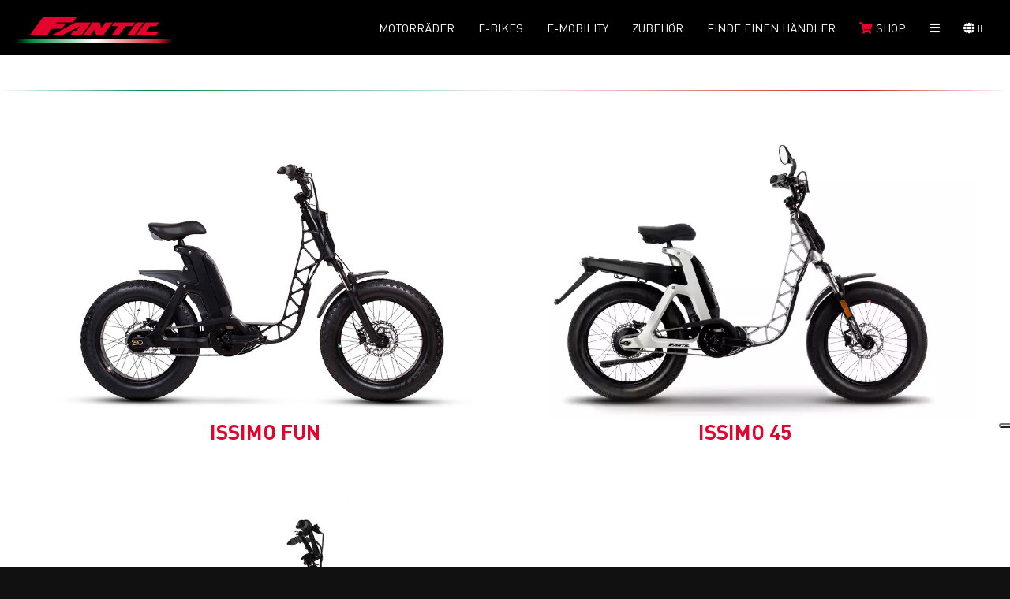

--- FILE ---
content_type: text/html; charset=utf-8
request_url: https://www.fantic.com/Lista_No_Moto.cshtml?type=issimo&id=126&country=254&lang=DE
body_size: 7540
content:

<!DOCTYPE html>
<html lang="it-it">
<head>
	<meta name="viewport" content="width=device-width, initial-scale=1">
	
			<title></title>
			<meta name="description" />
			<meta name="keywords" content="Fantic, Fantic motor, Fanticmotor, Fantic Bikes, Caballero, Fantic Motor Caballero, Fantic Caballero, Caballero Fantic, Caballero Fantic Motor, Fantic Enduro, Fantic MX, Fantic Motocross, Fantic 125, Fantic 50, Fantic 250, Fantic 450, Fantic ebike, Fantic Motor ebike, Fantic Issimo, Issimo, Fantic ebikes, Fantic mtb, Fantic emtb, Fantic Integra, Fantic XF1, Fantic XF1 integra, XF1 Integra" />

			

<link rel="canonical" href="https://fantic.com/Lista_No_Moto.cshtml?type=issimo&amp;id=126&amp;country=254&amp;lang=DE" />
<link rel="alternate" href="https://www.fantic.com/it-it/ebike/issimo/123" hreflang="x-default">
        <link rel="alternate" href="https://www.fantic.com/ar-es/ebike/issimo/123" hreflang="es">
        <link rel="alternate" href="https://www.fantic.com/at-de/ebike/issimo/123" hreflang="de">
        <link rel="alternate" href="https://www.fantic.com/au-en/ebike/issimo/123" hreflang="en">
        <link rel="alternate" href="https://www.fantic.com/be-fr/ebike/issimo/123" hreflang="fr">
        <link rel="alternate" href="https://www.fantic.com/be-en/ebike/issimo/123" hreflang="en">
        <link rel="alternate" href="https://www.fantic.com/br-fr/ebike/issimo/123" hreflang="fr">
        <link rel="alternate" href="https://www.fantic.com/ca-fr/ebike/issimo/123" hreflang="fr">
        <link rel="alternate" href="https://www.fantic.com/ca-en/ebike/issimo/123" hreflang="en">
        <link rel="alternate" href="https://www.fantic.com/cl-it/ebike/issimo/123" hreflang="it">
        <link rel="alternate" href="https://www.fantic.com/cy-en/ebike/issimo/123" hreflang="en">
        <link rel="alternate" href="https://www.fantic.com/hr-en/ebike/issimo/123" hreflang="en">
        <link rel="alternate" href="https://www.fantic.com/dk-en/ebike/issimo/123" hreflang="en">
        <link rel="alternate" href="https://www.fantic.com/ec-es/ebike/issimo/123" hreflang="es">
        <link rel="alternate" href="https://www.fantic.com/ee-en/ebike/issimo/123" hreflang="en">
        <link rel="alternate" href="https://www.fantic.com/fi-en/ebike/issimo/123" hreflang="en">
        <link rel="alternate" href="https://www.fantic.com/fr-fr/ebike/issimo/123" hreflang="fr">
        <link rel="alternate" href="https://www.fantic.com/de-de/ebike/issimo/123" hreflang="de">
        <link rel="alternate" href="https://www.fantic.com/jp-en/ebike/issimo/123" hreflang="en">
        <link rel="alternate" href="https://www.fantic.com/gr-en/ebike/issimo/123" hreflang="en">
        <link rel="alternate" href="https://www.fantic.com/gf-fr/ebike/issimo/123" hreflang="fr">
        <link rel="alternate" href="https://www.fantic.com/hk-en/ebike/issimo/123" hreflang="en">
        <link rel="alternate" href="https://www.fantic.com/is-en/ebike/issimo/123" hreflang="en">
        <link rel="alternate" href="https://www.fantic.com/il-en/ebike/issimo/123" hreflang="en">
        <link rel="alternate" href="https://www.fantic.com/lv-en/ebike/issimo/123" hreflang="en">
        <link rel="alternate" href="https://www.fantic.com/lt-en/ebike/issimo/123" hreflang="en">
        <link rel="alternate" href="https://www.fantic.com/lu-fr/ebike/issimo/123" hreflang="fr">
        <link rel="alternate" href="https://www.fantic.com/mt-en/ebike/issimo/123" hreflang="en">
        <link rel="alternate" href="https://www.fantic.com/yt-en/ebike/issimo/123" hreflang="en">
        <link rel="alternate" href="https://www.fantic.com/no-en/ebike/issimo/123" hreflang="en">
        <link rel="alternate" href="https://www.fantic.com/nl-en/ebike/issimo/123" hreflang="en">
        <link rel="alternate" href="https://www.fantic.com/pf-fr/ebike/issimo/123" hreflang="fr">
        <link rel="alternate" href="https://www.fantic.com/pl-en/ebike/issimo/123" hreflang="en">
        <link rel="alternate" href="https://www.fantic.com/gb-en/ebike/issimo/123" hreflang="en">
        <link rel="alternate" href="https://www.fantic.com/cz-en/ebike/issimo/123" hreflang="en">
        <link rel="alternate" href="https://www.fantic.com/ro-en/ebike/issimo/123" hreflang="en">
        <link rel="alternate" href="https://www.fantic.com/sk-en/ebike/issimo/123" hreflang="en">
        <link rel="alternate" href="https://www.fantic.com/si-en/ebike/issimo/123" hreflang="en">
        <link rel="alternate" href="https://www.fantic.com/es-es/ebike/issimo/123" hreflang="es">
        <link rel="alternate" href="https://www.fantic.com/us-en/ebike/issimo/123" hreflang="en">
        <link rel="alternate" href="https://www.fantic.com/se-en/ebike/issimo/123" hreflang="en">
        <link rel="alternate" href="https://www.fantic.com/ch-de/ebike/issimo/123" hreflang="de">
        <link rel="alternate" href="https://www.fantic.com/ch-it/ebike/issimo/123" hreflang="it">
        <link rel="alternate" href="https://www.fantic.com/ch-fr/ebike/issimo/123" hreflang="fr">
        <link rel="alternate" href="https://www.fantic.com/hu-en/ebike/issimo/123" hreflang="en">
        <link rel="alternate" href="https://www.fantic.com/ii-en/ebike/issimo/123" hreflang="en">
    <meta name="robots" content="index, follow" />

		
	<!-- Opengraph FB -->
	<meta property="og:type" content="article">
	<meta property="og:title" content="Fantic Motor: Moto e Ebikes Made in Italy">
	<meta property="og:description" content="Fantic Motor, inizia qui la tua nuova strada. Vasta gamma di Moto: Motard, Caballero, Motocross, Enduro e EBikes: Issimo e MTB">
	<meta property="og:url" content="https://www.fantic.com/">
	<meta property="og:site_name" content="Fantic Motor">
	<meta property="article:author" content="https://www.facebook.com/FanticMotorOfficial">
	<meta property="og:image" content="https://www.fantic.com//Content/img/logo_fantic.jpg?v=1.0">
	<!-- Fine Opengraph FB -->
<link href="/Content/css/globalcss-desktop-bundle?v=3Vuy4PjPfGTe_Jki7sfplccnNVC_3AUhR9lt_LxaWHQ1" rel="stylesheet"/>
	
		<link href="https://www.fantic.com//Content/css/Lista_No_Moto.css?v=1.0" rel="stylesheet" />
	
	
	<link rel="apple-touch-icon" sizes="57x57" href="/Content/img/favicon/apple-icon-57x57.png?v=1.0">
<link rel="apple-touch-icon" sizes="60x60" href="/Content/img/favicon/apple-icon-60x60.png?v=1.0">
<link rel="apple-touch-icon" sizes="72x72" href="/Content/img/favicon/apple-icon-72x72.png?v=1.0">
<link rel="apple-touch-icon" sizes="76x76" href="/Content/img/favicon/apple-icon-76x76.png?v=1.0">
<link rel="apple-touch-icon" sizes="114x114" href="/Content/img/favicon/apple-icon-114x114.png?v=1.0">
<link rel="apple-touch-icon" sizes="120x120" href="/Content/img/favicon/apple-icon-120x120.png?v=1.0">
<link rel="apple-touch-icon" sizes="144x144" href="/Content/img/favicon/apple-icon-144x144.png?v=1.0">
<link rel="apple-touch-icon" sizes="152x152" href="/Content/img/favicon/apple-icon-152x152.png?v=1.0">
<link rel="apple-touch-icon" sizes="180x180" href="/Content/img/favicon/apple-icon-180x180.png?v=1.0">
<link rel="icon" type="image/png" sizes="192x192" href="/Content/img/favicon/android-icon-192x192.png?v=1.0">
<link rel="icon" type="image/png" sizes="32x32" href="/Content/img/favicon/favicon-32x32.png?v=1.0">
<link rel="icon" type="image/png" sizes="96x96" href="/Content/img/favicon/favicon-96x96.png?v=1.0">
<link rel="icon" type="image/png" sizes="16x16" href="/Content/img/favicon/favicon-16x16.png?v=1.0">
<link rel="manifest" href="/Content/img/favicon/manifest.json">
<meta name="msapplication-TileColor" content="#ffffff">
<meta name="msapplication-TileImage" content="/Content/img/favicon/ms-icon-144x144.png?v=1.0">
<meta name="theme-color" content="#ffffff">
	<!-- Fine Opengraph FB -->
	<link href="https://fonts.googleapis.com/icon?family=Material+Icons"
		  rel="stylesheet">
</head>
<body>
	<!-- Google Tag Manager (noscript) -->
	<noscript><iframe src="https://www.googletagmanager.com/ns.html?id=GTM-WXPSXKN" height="0" width="0" style="display:none;visibility:hidden"></iframe></noscript>
	<!-- End Google Tag Manager (noscript) -->
	<div itemprop="name" content="Fantic Motor: Moto e Ebikes Made in Italy"></div>
	<div itemprop="description" content="Fantic Motor, inizia qui la tua nuova strada. Vasta gamma di Moto: Motard, Caballero, Motocross, Enduro e EBikes: Issimo e MTB"></div>
	<div itemprop="image" content="https://www.fantic.com//Content/img/logo.png?v=1.0"></div>
	
	

<div class="head fontSzVar_4 bold" itemscope itemtype="http://schema.org/WPHeader">
                <input type="checkbox" class="d_none" id="mobile_menu_trigger" />
            <div class="mobile_menu">
                <a href="https://www.fantic.com/ch-de/index" class="mobile_logo" title="Index Fantic">
                    <img src="/Content/img/logo.svg?v=1.0" alt="logo Fantic" width="186" height="50" />
                </a>
                <label for="mobile_menu_trigger" class="open-menu closed" title="open menù">
                    <i class="fas fa-bars"></i>
                </label>
            </div>
            <div class="content menu_head">
                <div class="menu main_voices bold d_flx j_start no_mobile">
                    
                    
                    <a class="logo fontSzVar_8 " href="https://www.fantic.com/ch-de/index" itemprop="url" title="index Fantic"></a>
                    
                </div>
                <div class="menu main_voices bold d_flx j_end">
                    
                    
                        <a href="javascript:void(0);" class="open-xor link" itemprop="url" title="Moto">
                            Motorräder
                        </a>
                                            <a href="https://fanticbikes.com/" class="open-xor link" itemprop="url" title="eBikes">
                            E-Bikes
                        </a>
                                            <a href="https://www.fantic.com/ch-de/urban-e-mobility" class="link " itemprop="url" title="E-mobility">
                            E-mobility
                        </a>
                                            <a href="javascript:void(0);" class="open-xor link " itemprop="url" title="Accessori">
                            Zubehör
                        </a>
                    <a href="https://www.fantic.com/ch-de/dealer-locator" class="link " itemprop="url" title="Cerca un rivenditore">Finde einen Händler</a>
                    
                    
                    <a href="https://shop.fantic.com" rel="noreferrer" target="_blank" title="Shop online" class="link" itemprop="url">
                        <i class="fas fa-shopping-cart fontClr_Brand"></i>&nbsp;<span class="shop_span">Shop</span>
                    </a>
                    
                    
                    <a href="https://www.fantic.com/ch-de/fantic-racing" class="flx_itm link mobile_voice" itemprop="url" title="Fantic Racing">Fantic Racing</a>
                    

                        <a href="https://www.fantic.com/ch-de/news" class="flx_itm link mobile_voice" itemprop="url" title="News">NEWS</a>
                    <a href="javascript:void(0);" class="open-xor link open-main_menu no_mobile"><i class="fas fa-bars"></i></a>
                    
                    
                    <a href="javascript:void(0);" class="open-xor link open-lang"><i class="fas fa-globe" title="apertura languages"></i>&nbsp;<span>II</span></a>
                    
                </div>
            </div>
                <div class="xor-menu xor-menu-moto motomenu uppercase">
                    <a href="javascript:void(0);" class="close-menu" itemprop="url" title="Moto"><i class="fas fa-times"></i></a>
                    <div class="content">
                            <a href="https://www.fantic.com/ch-de/moto/caballero/47" itemprop="url" title="Lista Moto" style="background-image: url(https://www.fantic.com//Content/img/Categorie_Head/caballero.jpg); background-image: url(https://www.fantic.com//Content/img/Categorie_Head/caballero.webp);">
                                <span class="fontSzVar_1">caballero</span>
                            </a>
                            <a href="https://www.fantic.com/ch-de/moto/street/149" itemprop="url" title="Lista Moto" style="background-image: url(https://www.fantic.com//Content/img/Categorie_Head/street.jpg); background-image: url(https://www.fantic.com//Content/img/Categorie_Head/street.webp);">
                                <span class="fontSzVar_1">street</span>
                            </a>
                            <a href="https://www.fantic.com/ch-de/moto/enduro/48" itemprop="url" title="Lista Moto" style="background-image: url(https://www.fantic.com//Content/img/Categorie_Head/enduro.jpg); background-image: url(https://www.fantic.com//Content/img/Categorie_Head/enduro.webp);">
                                <span class="fontSzVar_1">enduro</span>
                            </a>
                            <a href="https://www.fantic.com/ch-de/moto/motard/49" itemprop="url" title="Lista Moto" style="background-image: url(https://www.fantic.com//Content/img/Categorie_Head/motard.jpg); background-image: url(https://www.fantic.com//Content/img/Categorie_Head/motard.webp);">
                                <span class="fontSzVar_1">motard</span>
                            </a>
                            <a href="https://www.fantic.com/ch-de/moto/motocross/50" itemprop="url" title="Lista Moto" style="background-image: url(https://www.fantic.com//Content/img/Categorie_Head/motocross.jpg); background-image: url(https://www.fantic.com//Content/img/Categorie_Head/motocross.webp);">
                                <span class="fontSzVar_1">motocross</span>
                            </a>
                            <a href="https://www.fantic.com/ch-de/moto/rally/133" itemprop="url" title="Lista Moto" style="background-image: url(https://www.fantic.com//Content/img/Categorie_Head/rally.jpg); background-image: url(https://www.fantic.com//Content/img/Categorie_Head/rally.webp);">
                                <span class="fontSzVar_1">rally</span>
                            </a>
                    </div>
                </div>
                <div class="xor-menu xor-menu-ebikes ebikesmenu uppercase" title="eBikes">
                    
                    
                </div>
                <div class="xor-menu xor-menu-accessori motomenu uppercase">
                    <a href="javascript:void(0);" class="close-menu" itemprop="url" title="Moto"><i class="fas fa-times"></i></a>
                    <div class="content">
                        <a href="https://www.fantic.com/ch-de/accessori?tipoveicolo=moto" itemprop="url" title="Lista Accessori" style="background-image: url(https://www.fantic.com//Content/img/Categorie_Head/CABALLERO.jpg); background-image: url(https://www.fantic.com//Content/img/Categorie_Head/CABALLERO.webp);">
                            <span class="fontSzVar_1">Motorr&#228;der</span>
                        </a>

                        <a href="https://www.fantic.com/ch-de/accessori?tipoveicolo=e-bike" itemprop="url" title="Lista Accessori" style="background-image: url(https://www.fantic.com//Content/img/Categorie_Head/e-mtb-all-mountain.jpg); background-image: url(https://www.fantic.com//Content/img/Categorie_Head/e-mtb-all-mountain.webp);">
                            <span class="fontSzVar_1">E-Bikes</span>
                        </a>

                        <a href="https://www.fantic.com/ch-de/accessori?tipoveicolo=e-mobility" itemprop="url" title="Lista Accessori" style="background-image: url(https://www.fantic.com//Content/img/Categorie_Head/Monopattino-elettrico.jpg); background-image: url(https://www.fantic.com//Content/img/Categorie_Head/Monopattino-elettrico.webp);">
                            <span class="fontSzVar_1">E-Mobility</span>
                        </a>
                    </div>
                </div>
            <div class="xor-menu xor-menu-main_menu main_menu uppercase fontSzVar_3 no_mobile">
                <a href="javascript:void(0);" class="close-menu" itemprop="url" title="Main Menu"><i class="fas fa-times"></i></a>
                
                
                <div class="voices_container d_flx contained">
                    
                    <a href="https://www.fantic.com/ch-de/index" class="flx_itm link desktop_dNone" itemprop="url" title="Home page">HOME</a>
                    
                    <a href="https://www.fantic.com/ch-de/fantic-racing" class="flx_itm link" itemprop="url" title="Fantic Racing">Fantic Racing</a>
                    

                        <a href="https://www.fantic.com/ch-de/news" class="flx_itm link" itemprop="url" title="News">NEWS</a>
                </div>
                
                
                
                
            </div>
            <div class="xor-menu langmenu ">
                <a href="javascript:void(0);" class="close-menu" title="chiusura menù languages"><i class="fas fa-times"></i></a>
                <div class="content">
                            <b>International</b>
                            <div class="item item-country">
                                    <a href="https://www.fantic.com/ii-en/Lista_No_Moto.cshtml?country=255&amp;sl=II&amp;lang=EN" class="link " data-country="II" title="descrizione"><span>International</span></a>
                            </div>
                            <b>Europa</b>
                            <div class="item item-country">
                                    <a href="https://www.fantic.com/at-de/Lista_No_Moto.cshtml?country=14&amp;sl=AT&amp;lang=DE" class="link " data-country="AT" title="descrizione"><span>Austria</span></a>
                                    <a href="https://www.fantic.com/be-en/Lista_No_Moto.cshtml?country=251&amp;sl=BE&amp;lang=EN" class="link " data-country="BE" title="descrizione"><span>Belgium (EN)</span></a>
                                    <a href="https://www.fantic.com/be-fr/Lista_No_Moto.cshtml?country=20&amp;sl=BE&amp;lang=FR" class="link " data-country="BE" title="descrizione"><span>Belgium (FR)</span></a>
                                    <a href="https://www.fantic.com/hr-en/Lista_No_Moto.cshtml?country=50&amp;sl=HR&amp;lang=EN" class="link " data-country="HR" title="descrizione"><span>Croatia</span></a>
                                    <a href="https://www.fantic.com/cy-en/Lista_No_Moto.cshtml?country=42&amp;sl=CY&amp;lang=EN" class="link " data-country="CY" title="descrizione"><span>Cyprus</span></a>
                                    <a href="https://www.fantic.com/cz-en/Lista_No_Moto.cshtml?country=181&amp;sl=CZ&amp;lang=EN" class="link " data-country="CZ" title="descrizione"><span>Czech Rep.</span></a>
                                    <a href="https://www.fantic.com/dk-en/Lista_No_Moto.cshtml?country=53&amp;sl=DK&amp;lang=EN" class="link " data-country="DK" title="descrizione"><span>Denmark</span></a>
                                    <a href="https://www.fantic.com/ee-en/Lista_No_Moto.cshtml?country=60&amp;sl=EE&amp;lang=EN" class="link " data-country="EE" title="descrizione"><span>Estonia</span></a>
                                    <a href="https://www.fantic.com/fi-en/Lista_No_Moto.cshtml?country=64&amp;sl=FI&amp;lang=EN" class="link " data-country="FI" title="descrizione"><span>Finland</span></a>
                                    <a href="https://www.fantic.com/fr-fr/Lista_No_Moto.cshtml?country=65&amp;sl=FR&amp;lang=FR" class="link " data-country="FR" title="descrizione"><span>France</span></a>
                                    <a href="https://www.fantic.com/de-de/Lista_No_Moto.cshtml?country=70&amp;sl=DE&amp;lang=DE" class="link " data-country="DE" title="descrizione"><span>Germany</span></a>
                                    <a href="https://www.fantic.com/gr-en/Lista_No_Moto.cshtml?country=77&amp;sl=GR&amp;lang=EN" class="link " data-country="GR" title="descrizione"><span>Greece</span></a>
                                    <a href="https://www.fantic.com/hu-en/Lista_No_Moto.cshtml?country=240&amp;sl=HU&amp;lang=EN" class="link " data-country="HU" title="descrizione"><span>Hungary</span></a>
                                    <a href="https://www.fantic.com/is-en/Lista_No_Moto.cshtml?country=97&amp;sl=IS&amp;lang=EN" class="link " data-country="IS" title="descrizione"><span>Iceland</span></a>
                                    <a href="https://www.fantic.com/it-it/Lista_No_Moto.cshtml?country=118&amp;sl=IT&amp;lang=IT" class="link " data-country="IT" title="descrizione"><span>Italy</span></a>
                                    <a href="https://www.fantic.com/lv-en/Lista_No_Moto.cshtml?country=127&amp;sl=LV&amp;lang=EN" class="link " data-country="LV" title="descrizione"><span>Latvia</span></a>
                                    <a href="https://www.fantic.com/lt-en/Lista_No_Moto.cshtml?country=132&amp;sl=LT&amp;lang=EN" class="link " data-country="LT" title="descrizione"><span>Lithuania</span></a>
                                    <a href="https://www.fantic.com/lu-fr/Lista_No_Moto.cshtml?country=133&amp;sl=LU&amp;lang=FR" class="link " data-country="LU" title="descrizione"><span>Luxembourg</span></a>
                                    <a href="https://www.fantic.com/mt-en/Lista_No_Moto.cshtml?country=141&amp;sl=MT&amp;lang=EN" class="link " data-country="MT" title="descrizione"><span>Malta</span></a>
                                    <a href="https://www.fantic.com/nl-en/Lista_No_Moto.cshtml?country=165&amp;sl=NL&amp;lang=EN" class="link " data-country="NL" title="descrizione"><span>Netherlands</span></a>
                                    <a href="https://www.fantic.com/no-en/Lista_No_Moto.cshtml?country=161&amp;sl=NO&amp;lang=EN" class="link " data-country="NO" title="descrizione"><span>Norway</span></a>
                                    <a href="https://www.fantic.com/pl-en/Lista_No_Moto.cshtml?country=174&amp;sl=PL&amp;lang=EN" class="link " data-country="PL" title="descrizione"><span>Poland</span></a>
                                    <a href="https://www.fantic.com/pt-en/Lista_No_Moto.cshtml?country=262&amp;sl=PT&amp;lang=EN" class="link " data-country="PT" title="descrizione"><span>Portugal</span></a>
                                    <a href="https://www.fantic.com/ro-en/Lista_No_Moto.cshtml?country=186&amp;sl=RO&amp;lang=EN" class="link " data-country="RO" title="descrizione"><span>Romania</span></a>
                                    <a href="https://www.fantic.com/sk-en/Lista_No_Moto.cshtml?country=208&amp;sl=SK&amp;lang=EN" class="link " data-country="SK" title="descrizione"><span>Slovakia</span></a>
                                    <a href="https://www.fantic.com/si-en/Lista_No_Moto.cshtml?country=209&amp;sl=SI&amp;lang=EN" class="link " data-country="SI" title="descrizione"><span>Slovenia</span></a>
                                    <a href="https://www.fantic.com/es-es/Lista_No_Moto.cshtml?country=211&amp;sl=ES&amp;lang=ES" class="link " data-country="ES" title="descrizione"><span>Spain</span></a>
                                    <a href="https://www.fantic.com/se-en/Lista_No_Moto.cshtml?country=219&amp;sl=SE&amp;lang=EN" class="link " data-country="SE" title="descrizione"><span>Sweden</span></a>
                                    <a href="https://www.fantic.com/ch-de/Lista_No_Moto.cshtml?country=254&amp;sl=CH&amp;lang=DE" class="link active" data-country="CH" title="descrizione"><span>Switzerland (DE)</span></a>
                                    <a href="https://www.fantic.com/ch-fr/Lista_No_Moto.cshtml?country=253&amp;sl=CH&amp;lang=FR" class="link " data-country="CH" title="descrizione"><span>Switzerland (FR)</span></a>
                                    <a href="https://www.fantic.com/ch-it/Lista_No_Moto.cshtml?country=220&amp;sl=CH&amp;lang=IT" class="link " data-country="CH" title="descrizione"><span>Switzerland (IT)</span></a>
                                    <a href="https://www.fantic.com/gb-en/Lista_No_Moto.cshtml?country=179&amp;sl=GB&amp;lang=EN" class="link " data-country="GB" title="descrizione"><span>United Kingdom</span></a>
                            </div>
                            <b>Asia</b>
                            <div class="item item-country">
                                    <a href="https://www.fantic.com/ae-en/Lista_No_Moto.cshtml?country=258&amp;sl=AE&amp;lang=EN" class="link " data-country="AE" title="descrizione"><span>Dubai</span></a>
                                    <a href="https://www.fantic.com/il-en/Lista_No_Moto.cshtml?country=117&amp;sl=IL&amp;lang=EN" class="link " data-country="IL" title="descrizione"><span>Israel</span></a>
                                    <a href="https://www.fantic.com/jp-en/Lista_No_Moto.cshtml?country=73&amp;sl=JP&amp;lang=EN" class="link " data-country="JP" title="descrizione"><span>Japan</span></a>
                                    <a href="https://www.fantic.com/my-en/Lista_No_Moto.cshtml?country=259&amp;sl=MY&amp;lang=EN" class="link " data-country="MY" title="descrizione"><span>Malaysia</span></a>
                                    <a href="https://www.fantic.com/sg-en/Lista_No_Moto.cshtml?country=260&amp;sl=SG&amp;lang=EN" class="link " data-country="SG" title="descrizione"><span>Singapore</span></a>
                                    <a href="https://www.fantic.com/tw-en/Lista_No_Moto.cshtml?country=261&amp;sl=TW&amp;lang=EN" class="link " data-country="TW" title="descrizione"><span>Taiwan</span></a>
                                    <a href="https://www.fantic.com/tr-en/Lista_No_Moto.cshtml?country=263&amp;sl=TR&amp;lang=EN" class="link " data-country="TR" title="descrizione"><span>Turkey</span></a>
                            </div>
                            <b>Nord America</b>
                            <div class="item item-country">
                                    <a href="https://www.fantic.com/ca-en/Lista_No_Moto.cshtml?country=252&amp;sl=CA&amp;lang=EN" class="link " data-country="CA" title="descrizione"><span>Canada (EN)</span></a>
                                    <a href="https://www.fantic.com/ca-fr/Lista_No_Moto.cshtml?country=37&amp;sl=CA&amp;lang=FR" class="link " data-country="CA" title="descrizione"><span>Canada (FR)</span></a>
                                    <a href="https://www.fantic.com/mx-es/Lista_No_Moto.cshtml?country=264&amp;sl=MX&amp;lang=ES" class="link " data-country="MX" title="descrizione"><span>Mexico</span></a>
                                    <a href="https://www.fantic.com/us-en/Lista_No_Moto.cshtml?country=213&amp;sl=US&amp;lang=EN" class="link " data-country="US" title="descrizione"><span>USA</span></a>
                            </div>
                            <b>Sud America</b>
                            <div class="item item-country">
                                    <a href="https://www.fantic.com/ar-es/Lista_No_Moto.cshtml?country=10&amp;sl=AR&amp;lang=ES" class="link " data-country="AR" title="descrizione"><span>Argentina</span></a>
                                    <a href="https://www.fantic.com/br-en/Lista_No_Moto.cshtml?country=30&amp;sl=BR&amp;lang=EN" class="link " data-country="BR" title="descrizione"><span>Brazil</span></a>
                                    <a href="https://www.fantic.com/cl-es/Lista_No_Moto.cshtml?country=40&amp;sl=CL&amp;lang=ES" class="link " data-country="CL" title="descrizione"><span>Chile</span></a>
                                    <a href="https://www.fantic.com/ec-es/Lista_No_Moto.cshtml?country=55&amp;sl=EC&amp;lang=ES" class="link " data-country="EC" title="descrizione"><span>Equador</span></a>
                            </div>
                            <b>Africa</b>
                            <div class="item item-country">
                                    <a href="https://www.fantic.com/ma-fr/Lista_No_Moto.cshtml?country=256&amp;sl=MA&amp;lang=FR" class="link " data-country="MA" title="descrizione"><span>Morocco</span></a>
                                    <a href="https://www.fantic.com/za-en/Lista_No_Moto.cshtml?country=257&amp;sl=ZA&amp;lang=EN" class="link " data-country="ZA" title="descrizione"><span>South Africa</span></a>
                            </div>
                            <b>Oceania</b>
                            <div class="item item-country">
                                    <a href="https://www.fantic.com/au-en/Lista_No_Moto.cshtml?country=13&amp;sl=AU&amp;lang=EN" class="link " data-country="AU" title="descrizione"><span>Australia</span></a>
                                    <a href="https://www.fantic.com/pf-fr/Lista_No_Moto.cshtml?country=173&amp;sl=PF&amp;lang=FR" class="link " data-country="PF" title="descrizione"><span>French Polynesia</span></a>
                            </div>

                </div>
            </div>

</div>
	

                <div class="no-slider"></div>
		<div class="lista">
			<br />
			<br />
			<div class="textblock">
							</div>

			<div class="italy_grad" style="height: 1px;"></div>
			<br />
			<br />
			<div class="model-list">
				                    <div class="item ">
                        <a href="https://www.fantic.com/ch-de/urban/issimo/issimo_rk8y7">
                            <div class="image">
                                        <img src="https://www.fantic.com//Uploads/Veicoli/b6b740f93ae246a6874eb4ccb71c25bc.jpg?w=950&amp;h=570&bkg=fff" alt="" class="lazyload" width="950" height="570" />
                            </div>
                            <b class="fontSzVar_3 fontClr_Brand">ISSIMO FUN</b>
                        </a>
                    </div>
                    <div class="item ">
                        <a href="https://www.fantic.com/ch-de/urban/issimo/issimo-45_u0et5">
                            <div class="image">
                                        <picture>
                                            <source srcset="https://www.fantic.com//Uploads/Veicoli/fb4b215503da44c598bf37cb749634fe.webp?w=950&amp;h=570"  type="image/webp" width="950" height="570">
                                            <source srcset="https://www.fantic.com//Uploads/Veicoli/fb4b215503da44c598bf37cb749634fe.jpg?w=950&amp;h=570"  type="image/jpeg" width="950" height="570">
                                            <img src="https://www.fantic.com//Uploads/Veicoli/fb4b215503da44c598bf37cb749634fe.jpg?w=950&amp;h=570&bkg=fff"  alt="logo Fantic" width="950" height="570">
                                        </picture>
                            </div>
                            <b class="fontSzVar_3 fontClr_Brand">ISSIMO 45 </b>
                        </a>
                    </div>
                    <div class="item ">
                        <a href="https://www.fantic.com/ch-de/urban/issimo/issimo_4t4b0">
                            <div class="image">
                                        <picture>
                                            <source srcset="https://www.fantic.com//Uploads/Veicoli/ddf2c2acfb6d4125a88fb36f33e7c624.webp?w=950&amp;h=570"  type="image/webp" width="950" height="570">
                                            <source srcset="https://www.fantic.com//Uploads/Veicoli/ddf2c2acfb6d4125a88fb36f33e7c624.jpg?w=950&amp;h=570"  type="image/jpeg" width="950" height="570">
                                            <img src="https://www.fantic.com//Uploads/Veicoli/ddf2c2acfb6d4125a88fb36f33e7c624.jpg?w=950&amp;h=570&bkg=fff"  alt="logo Fantic" width="950" height="570">
                                        </picture>
                            </div>
                            <b class="fontSzVar_3 fontClr_Brand">ISSIMO Urban</b>
                        </a>
                    </div>
                    <div class="item ">
                        <a href="https://www.fantic.com/ch-de/urban/issimo/issimo_o5r41">
                            <div class="image">
                                    <img src="Content/img/nophoto.jpg?w=950&amp;h=570&bkg=fff" alt="" class="lazyload" width="950" height="570" />
                            </div>
                            <b class="fontSzVar_3 fontClr_Brand">ISSIMO Urban</b>
                        </a>
                    </div>

			</div>
			                <div class="image_wall">
                    <div class="copy">
                        <p class="fontSzVar_1 fontClr_white uppercase">#ISSIMO</p>
                    </div>
                    <div class="immagini d_flx">
                            <img src="/Uploads/ImageWall/3fd719df88684197b70ff0f0b389c71a.jpg" width="700" height="700" />
                            <img src="/Uploads/ImageWall/ec6fc42a49bd4ac389ebb081a5f35d12.jpg" width="700" height="700" />
                            <img src="/Uploads/ImageWall/7f5f493797f840579c7056b4251a978b.jpg" width="700" height="700" />
                            <img src="/Uploads/ImageWall/28725d71bb914e93a3fc87956f78e338.jpg" width="700" height="700" />
                            <img src="/Uploads/ImageWall/699ed60130334f3abbbd8a3a1e5e9a28.jpg" width="700" height="700" />
                            <img src="/Uploads/ImageWall/376ddc764d27431fa353ee4a081615c6.jpg" width="700" height="700" />
                            <img src="/Uploads/ImageWall/1a6a470119094d9a82129de655d9ce4f.jpg" width="700" height="700" />
                            <img src="/Uploads/ImageWall/7b2899b31a1e4bf597ee05a6295575fb.jpg" width="700" height="700" />
                    </div>
                </div>

		</div>



	<a id="up_btn" href="#headtarget" class="button red_btn" title="arrow upward">
		<span class="material-icons">
			arrow_upward
		</span>
	</a>

	        <div class="newsletter" style="background-image:url('/Content/img/Newsletter_Bkg.png'); background-image:url('/Content/img/Newsletter_Bkg.webp');">
            <span class="fontSzVar_2 uppercase">Fantic Newsletter</span>
            <span class="fontSzVar_7">Erhalte spezielle Angebote, exklusive Produktnews und Veranstaltungshinweise direkt in dein Postfach</span>
            

<form action="Mail/send_newsletter.cshtml" method="post">
    <div>
        <input type="email" name="Email" placeholder="Email*" maxlength="100" />
        <div class="privacy">
            <label><input type="checkbox" name="privacy" /> <span><a href=https://www.fantic.com//Content/pdf/Fantic_Privacy_policy_standard-DE.pdf target="_blank" title="ho letto e accettato i termini della privacy">Ich habe die Bedingungen zum Datenschutz gelesen und akzeptiert</a></span></label>
        </div>
    </div>
    <div>
        <input type="submit" class="button" value="Anmelden" />
        <input type="text" name="surname" class="surname" />
        <input type="hidden" class="form-name" value="Newsletter" />
        <div class="form-result"></div>
    </div>
</form>

        </div>
        <div class="italy_grad" style="height: 1px;"></div>
        <div class="footer" id="footer" itemscope itemtype="http://schema.org/WPFooter">
            <div class="items">
                <div class="item">
                    <b class="fontSzVar_4">Das Unternehmen</b>
                    
                    <a class="fontSzVar_6" href="https://www.fantic.com/ch-de/media" itemprop="url" title="Media">Media</a>
                    
                    <a class="fontSzVar_6" href="https://www.fantic.com/ch-de/contatti" itemprop="url" title="Contatti">Kontakt</a>
                    <a class="fontSzVar_6" href="https://www.fantic.com/ch-de/lavora-con-noi" itemprop="url" title="Lavora con noi">Karriere</a>
                </div>
                <div class="item">
                    <b class="fontSzVar_4">Fantic World</b>
                    
                    <a class="fontSzVar_6" href="https://www.fantic.com/ch-de/dealer-locator" itemprop="url" title="Dealer Locator">Dealer Locator</a>
                    <a class="fontSzVar_6" href="https://www.fantic.com/ch-de/fantic-racing" itemprop="url" title="Fantic Racing">Fantic Racing</a>
                        <a class="fontSzVar_6" href="https://www.fantic.com/ch-de/news" itemprop="url" title="News">News</a>


                </div>
                
                    <div class="item">
                        <b class="fontSzVar_4">Motorräder</b>
                            <a href="https://www.fantic.com/ch-de/moto/caballero/47" class="fontSzVar_6" itemprop="url" title="Moto">caballero</a>
                            <a href="https://www.fantic.com/ch-de/moto/street/149" class="fontSzVar_6" itemprop="url" title="Moto">street</a>
                            <a href="https://www.fantic.com/ch-de/moto/enduro/48" class="fontSzVar_6" itemprop="url" title="Moto">enduro</a>
                            <a href="https://www.fantic.com/ch-de/moto/motard/49" class="fontSzVar_6" itemprop="url" title="Moto">motard</a>
                            <a href="https://www.fantic.com/ch-de/moto/motocross/50" class="fontSzVar_6" itemprop="url" title="Moto">motocross</a>
                            <a href="https://www.fantic.com/ch-de/moto/rally/133" class="fontSzVar_6" itemprop="url" title="Moto">rally</a>
                    </div>
                                    <div class="item">
                        <b class="fontSzVar_4">E-mobility</b>
                            <a href="https://www.fantic.com/ch-de/urban-e-mobility/issimo-city/138" class="fontSzVar_6" itemprop="url" title="Moto">issimo city</a>
                            <a href="https://www.fantic.com/ch-de/urban-e-mobility/issimo/123" class="fontSzVar_6" itemprop="url" title="Moto">issimo</a>
                    </div>
                <div class="item">
                    <b class="fontSzVar_4">Informationen</b>
                    

                    


                        <a href="https://www.iubenda.com/privacy-policy/17896007/cookie-policy" target="_blank" class="fontSzVar_6" title="Cookie-Richtlinie ">Cookie-Richtlinie</a>
                        <script type="text/javascript">(function (w, d) { var loader = function () { var s = d.createElement("script"), tag = d.getElementsByTagName("script")[0]; s.src = 'https://cdn.iubenda.com/iubenda.js'; tag.parentNode.insertBefore(s, tag); }; if (w.addEventListener) { w.addEventListener("load", loader, false); } else if (w.attachEvent) { w.attachEvent("onload", loader); } else { w.onload = loader; } })(window, document);</script>
                        <a href="https://www.iubenda.com/privacy-policy/17896007" target="_blank" class="fontSzVar_6" title="Datenschutzerklärung ">Datenschutzerklärung</a>
                        <script type="text/javascript">(function (w, d) { var loader = function () { var s = d.createElement("script"), tag = d.getElementsByTagName("script")[0]; s.src = 'https://cdn.iubenda.com/iubenda.js'; tag.parentNode.insertBefore(s, tag); }; if (w.addEventListener) { w.addEventListener("load", loader, false); } else if (w.attachEvent) { w.attachEvent("onload", loader); } else { w.onload = loader; } })(window, document);</script>

                    <a class="fontSzVar_6" href=/Content/pdf/Fantic_Codice-Etico.pdf target="_blank" itemprop="url" title="Codice etico">Verhaltenskodex</a>
                    <a class="fontSzVar_6" href=/Content/pdf/whistleblowing.pdf target="_blank" itemprop="url" title="Codice etico"><b>Whistleblowing</b></a>
                </div>
            </div>
            <div class="rightpart">

                <div class="logo">
                    <picture>
                        <source srcset="/Content/img/logo.webp?v=1.0" type="image/webp">
                        <img src="/Content/img/logo.png?v=1.0" alt="logo Fantic" width="99" height="367">
                    </picture>
                </div>
                <div class="social">
                    <a href="https://www.facebook.com/FanticMotorOfficial" rel="noreferrer" target="_blank" title="facebook Fantic"><i class="fab fa-facebook-f"></i></a>
                    <a href="https://www.instagram.com/fanticmotor/" rel="noreferrer" target="_blank" title="instagram fantic"><i class="fab fa-instagram"></i></a>
                    <a href="https://www.youtube.com/channel/UC_7zBhbEsVA3cfZYV97bAjw" rel="noreferrer" target="_blank" title="youtube Fantic"><i class="fab fa-youtube"></i></a>
                </div>
                <div class="POR_banner">
                    <a href="https://fantic.com/it-it/content-News/por-fesr-fabulous-veneto_514vq" title="Progetto finanziato con il POR Regione Veneto">
                        <img src="/Content/img/POR_banner.jpg" width="463" height="1280" alt="Banner POR progetto Finanziato" />
                    </a>
                </div>
            </div>
            <span class="whistleblowing"><a style="color:blue" href="mailto:whistleblowing.fanticmotor.it">  whistleblowing.fanticmotor.it</a></span>

        </div>
        <div class="bottom-footer">
            <span>
                Copyright © 2021 FANTIC MOTOR S.P.A. | C.F./Partita I.V.A. IT 04684370267
            </span>
            
        </div>

	<script src='/Scripts/scripts-jquery?v=BV7_NfIMyxlqGBk7B2RDFPaCfNqoNsyD7XwvDrQJWyQ1'></script>

	<script src='/Scripts/Custom/scripts-custom?v=v0Mp48Q3fa2fDpj-K_Flmoyr4ppb6wplm-c3kuZxZ6g1'></script>

	
	
	
</body>
</html>

--- FILE ---
content_type: text/html; charset=utf-8
request_url: https://www.fantic.com/Lista_No_Moto.cshtml?type=issimo&id=126&country=254&lang=DE
body_size: 7211
content:

<!DOCTYPE html>
<html lang="it-it">
<head>
	<meta name="viewport" content="width=device-width, initial-scale=1">
	
			<title></title>
			<meta name="description" />
			<meta name="keywords" content="Fantic, Fantic motor, Fanticmotor, Fantic Bikes, Caballero, Fantic Motor Caballero, Fantic Caballero, Caballero Fantic, Caballero Fantic Motor, Fantic Enduro, Fantic MX, Fantic Motocross, Fantic 125, Fantic 50, Fantic 250, Fantic 450, Fantic ebike, Fantic Motor ebike, Fantic Issimo, Issimo, Fantic ebikes, Fantic mtb, Fantic emtb, Fantic Integra, Fantic XF1, Fantic XF1 integra, XF1 Integra" />

			

<link rel="canonical" href="https://fantic.com/Lista_No_Moto.cshtml?type=issimo&amp;id=126&amp;country=254&amp;lang=DE" />
<link rel="alternate" href="https://www.fantic.com/it-it/ebike/issimo/123" hreflang="x-default">
        <link rel="alternate" href="https://www.fantic.com/ar-es/ebike/issimo/123" hreflang="es">
        <link rel="alternate" href="https://www.fantic.com/at-de/ebike/issimo/123" hreflang="de">
        <link rel="alternate" href="https://www.fantic.com/au-en/ebike/issimo/123" hreflang="en">
        <link rel="alternate" href="https://www.fantic.com/be-fr/ebike/issimo/123" hreflang="fr">
        <link rel="alternate" href="https://www.fantic.com/be-en/ebike/issimo/123" hreflang="en">
        <link rel="alternate" href="https://www.fantic.com/br-fr/ebike/issimo/123" hreflang="fr">
        <link rel="alternate" href="https://www.fantic.com/ca-fr/ebike/issimo/123" hreflang="fr">
        <link rel="alternate" href="https://www.fantic.com/ca-en/ebike/issimo/123" hreflang="en">
        <link rel="alternate" href="https://www.fantic.com/cl-it/ebike/issimo/123" hreflang="it">
        <link rel="alternate" href="https://www.fantic.com/cy-en/ebike/issimo/123" hreflang="en">
        <link rel="alternate" href="https://www.fantic.com/hr-en/ebike/issimo/123" hreflang="en">
        <link rel="alternate" href="https://www.fantic.com/dk-en/ebike/issimo/123" hreflang="en">
        <link rel="alternate" href="https://www.fantic.com/ec-es/ebike/issimo/123" hreflang="es">
        <link rel="alternate" href="https://www.fantic.com/ee-en/ebike/issimo/123" hreflang="en">
        <link rel="alternate" href="https://www.fantic.com/fi-en/ebike/issimo/123" hreflang="en">
        <link rel="alternate" href="https://www.fantic.com/fr-fr/ebike/issimo/123" hreflang="fr">
        <link rel="alternate" href="https://www.fantic.com/de-de/ebike/issimo/123" hreflang="de">
        <link rel="alternate" href="https://www.fantic.com/jp-en/ebike/issimo/123" hreflang="en">
        <link rel="alternate" href="https://www.fantic.com/gr-en/ebike/issimo/123" hreflang="en">
        <link rel="alternate" href="https://www.fantic.com/gf-fr/ebike/issimo/123" hreflang="fr">
        <link rel="alternate" href="https://www.fantic.com/hk-en/ebike/issimo/123" hreflang="en">
        <link rel="alternate" href="https://www.fantic.com/is-en/ebike/issimo/123" hreflang="en">
        <link rel="alternate" href="https://www.fantic.com/il-en/ebike/issimo/123" hreflang="en">
        <link rel="alternate" href="https://www.fantic.com/lv-en/ebike/issimo/123" hreflang="en">
        <link rel="alternate" href="https://www.fantic.com/lt-en/ebike/issimo/123" hreflang="en">
        <link rel="alternate" href="https://www.fantic.com/lu-fr/ebike/issimo/123" hreflang="fr">
        <link rel="alternate" href="https://www.fantic.com/mt-en/ebike/issimo/123" hreflang="en">
        <link rel="alternate" href="https://www.fantic.com/yt-en/ebike/issimo/123" hreflang="en">
        <link rel="alternate" href="https://www.fantic.com/no-en/ebike/issimo/123" hreflang="en">
        <link rel="alternate" href="https://www.fantic.com/nl-en/ebike/issimo/123" hreflang="en">
        <link rel="alternate" href="https://www.fantic.com/pf-fr/ebike/issimo/123" hreflang="fr">
        <link rel="alternate" href="https://www.fantic.com/pl-en/ebike/issimo/123" hreflang="en">
        <link rel="alternate" href="https://www.fantic.com/gb-en/ebike/issimo/123" hreflang="en">
        <link rel="alternate" href="https://www.fantic.com/cz-en/ebike/issimo/123" hreflang="en">
        <link rel="alternate" href="https://www.fantic.com/ro-en/ebike/issimo/123" hreflang="en">
        <link rel="alternate" href="https://www.fantic.com/sk-en/ebike/issimo/123" hreflang="en">
        <link rel="alternate" href="https://www.fantic.com/si-en/ebike/issimo/123" hreflang="en">
        <link rel="alternate" href="https://www.fantic.com/es-es/ebike/issimo/123" hreflang="es">
        <link rel="alternate" href="https://www.fantic.com/us-en/ebike/issimo/123" hreflang="en">
        <link rel="alternate" href="https://www.fantic.com/se-en/ebike/issimo/123" hreflang="en">
        <link rel="alternate" href="https://www.fantic.com/ch-de/ebike/issimo/123" hreflang="de">
        <link rel="alternate" href="https://www.fantic.com/ch-it/ebike/issimo/123" hreflang="it">
        <link rel="alternate" href="https://www.fantic.com/ch-fr/ebike/issimo/123" hreflang="fr">
        <link rel="alternate" href="https://www.fantic.com/hu-en/ebike/issimo/123" hreflang="en">
        <link rel="alternate" href="https://www.fantic.com/ii-en/ebike/issimo/123" hreflang="en">
    <meta name="robots" content="index, follow" />

		
	<!-- Opengraph FB -->
	<meta property="og:type" content="article">
	<meta property="og:title" content="Fantic Motor: Moto e Ebikes Made in Italy">
	<meta property="og:description" content="Fantic Motor, inizia qui la tua nuova strada. Vasta gamma di Moto: Motard, Caballero, Motocross, Enduro e EBikes: Issimo e MTB">
	<meta property="og:url" content="https://www.fantic.com/">
	<meta property="og:site_name" content="Fantic Motor">
	<meta property="article:author" content="https://www.facebook.com/FanticMotorOfficial">
	<meta property="og:image" content="https://www.fantic.com//Content/img/logo_fantic.jpg?v=1.0">
	<!-- Fine Opengraph FB -->
<link href="/Content/css/globalcss-desktop-bundle?v=3Vuy4PjPfGTe_Jki7sfplccnNVC_3AUhR9lt_LxaWHQ1" rel="stylesheet"/>
	
		<link href="https://www.fantic.com//Content/css/Lista_No_Moto.css?v=1.0" rel="stylesheet" />
	
	
	<link rel="apple-touch-icon" sizes="57x57" href="/Content/img/favicon/apple-icon-57x57.png?v=1.0">
<link rel="apple-touch-icon" sizes="60x60" href="/Content/img/favicon/apple-icon-60x60.png?v=1.0">
<link rel="apple-touch-icon" sizes="72x72" href="/Content/img/favicon/apple-icon-72x72.png?v=1.0">
<link rel="apple-touch-icon" sizes="76x76" href="/Content/img/favicon/apple-icon-76x76.png?v=1.0">
<link rel="apple-touch-icon" sizes="114x114" href="/Content/img/favicon/apple-icon-114x114.png?v=1.0">
<link rel="apple-touch-icon" sizes="120x120" href="/Content/img/favicon/apple-icon-120x120.png?v=1.0">
<link rel="apple-touch-icon" sizes="144x144" href="/Content/img/favicon/apple-icon-144x144.png?v=1.0">
<link rel="apple-touch-icon" sizes="152x152" href="/Content/img/favicon/apple-icon-152x152.png?v=1.0">
<link rel="apple-touch-icon" sizes="180x180" href="/Content/img/favicon/apple-icon-180x180.png?v=1.0">
<link rel="icon" type="image/png" sizes="192x192" href="/Content/img/favicon/android-icon-192x192.png?v=1.0">
<link rel="icon" type="image/png" sizes="32x32" href="/Content/img/favicon/favicon-32x32.png?v=1.0">
<link rel="icon" type="image/png" sizes="96x96" href="/Content/img/favicon/favicon-96x96.png?v=1.0">
<link rel="icon" type="image/png" sizes="16x16" href="/Content/img/favicon/favicon-16x16.png?v=1.0">
<link rel="manifest" href="/Content/img/favicon/manifest.json">
<meta name="msapplication-TileColor" content="#ffffff">
<meta name="msapplication-TileImage" content="/Content/img/favicon/ms-icon-144x144.png?v=1.0">
<meta name="theme-color" content="#ffffff">
	<!-- Fine Opengraph FB -->
	<link href="https://fonts.googleapis.com/icon?family=Material+Icons"
		  rel="stylesheet">
</head>
<body>
	<!-- Google Tag Manager (noscript) -->
	<noscript><iframe src="https://www.googletagmanager.com/ns.html?id=GTM-WXPSXKN" height="0" width="0" style="display:none;visibility:hidden"></iframe></noscript>
	<!-- End Google Tag Manager (noscript) -->
	<div itemprop="name" content="Fantic Motor: Moto e Ebikes Made in Italy"></div>
	<div itemprop="description" content="Fantic Motor, inizia qui la tua nuova strada. Vasta gamma di Moto: Motard, Caballero, Motocross, Enduro e EBikes: Issimo e MTB"></div>
	<div itemprop="image" content="https://www.fantic.com//Content/img/logo.png?v=1.0"></div>
	
	

<div class="head fontSzVar_4 bold" itemscope itemtype="http://schema.org/WPHeader">
                <input type="checkbox" class="d_none" id="mobile_menu_trigger" />
            <div class="mobile_menu">
                <a href="https://www.fantic.com/ch-de/index" class="mobile_logo" title="Index Fantic">
                    <img src="/Content/img/logo.svg?v=1.0" alt="logo Fantic" width="186" height="50" />
                </a>
                <label for="mobile_menu_trigger" class="open-menu closed" title="open menù">
                    <i class="fas fa-bars"></i>
                </label>
            </div>
            <div class="content menu_head">
                <div class="menu main_voices bold d_flx j_start no_mobile">
                    
                    
                    <a class="logo fontSzVar_8 " href="https://www.fantic.com/ch-de/index" itemprop="url" title="index Fantic"></a>
                    
                </div>
                <div class="menu main_voices bold d_flx j_end">
                    
                    
                        <a href="javascript:void(0);" class="open-xor link" itemprop="url" title="Moto">
                            Motorräder
                        </a>
                                            <a href="https://fanticbikes.com/" class="open-xor link" itemprop="url" title="eBikes">
                            E-Bikes
                        </a>
                                            <a href="https://www.fantic.com/ch-de/urban-e-mobility" class="link " itemprop="url" title="E-mobility">
                            E-mobility
                        </a>
                                            <a href="javascript:void(0);" class="open-xor link " itemprop="url" title="Accessori">
                            Zubehör
                        </a>
                    <a href="https://www.fantic.com/ch-de/dealer-locator" class="link " itemprop="url" title="Cerca un rivenditore">Finde einen Händler</a>
                    
                    
                    <a href="https://shop.fantic.com" rel="noreferrer" target="_blank" title="Shop online" class="link" itemprop="url">
                        <i class="fas fa-shopping-cart fontClr_Brand"></i>&nbsp;<span class="shop_span">Shop</span>
                    </a>
                    
                    
                    <a href="https://www.fantic.com/ch-de/fantic-racing" class="flx_itm link mobile_voice" itemprop="url" title="Fantic Racing">Fantic Racing</a>
                    

                        <a href="https://www.fantic.com/ch-de/news" class="flx_itm link mobile_voice" itemprop="url" title="News">NEWS</a>
                    <a href="javascript:void(0);" class="open-xor link open-main_menu no_mobile"><i class="fas fa-bars"></i></a>
                    
                    
                    <a href="javascript:void(0);" class="open-xor link open-lang"><i class="fas fa-globe" title="apertura languages"></i>&nbsp;<span>II</span></a>
                    
                </div>
            </div>
                <div class="xor-menu xor-menu-moto motomenu uppercase">
                    <a href="javascript:void(0);" class="close-menu" itemprop="url" title="Moto"><i class="fas fa-times"></i></a>
                    <div class="content">
                            <a href="https://www.fantic.com/ch-de/moto/caballero/47" itemprop="url" title="Lista Moto" style="background-image: url(https://www.fantic.com//Content/img/Categorie_Head/caballero.jpg); background-image: url(https://www.fantic.com//Content/img/Categorie_Head/caballero.webp);">
                                <span class="fontSzVar_1">caballero</span>
                            </a>
                            <a href="https://www.fantic.com/ch-de/moto/street/149" itemprop="url" title="Lista Moto" style="background-image: url(https://www.fantic.com//Content/img/Categorie_Head/street.jpg); background-image: url(https://www.fantic.com//Content/img/Categorie_Head/street.webp);">
                                <span class="fontSzVar_1">street</span>
                            </a>
                            <a href="https://www.fantic.com/ch-de/moto/enduro/48" itemprop="url" title="Lista Moto" style="background-image: url(https://www.fantic.com//Content/img/Categorie_Head/enduro.jpg); background-image: url(https://www.fantic.com//Content/img/Categorie_Head/enduro.webp);">
                                <span class="fontSzVar_1">enduro</span>
                            </a>
                            <a href="https://www.fantic.com/ch-de/moto/motard/49" itemprop="url" title="Lista Moto" style="background-image: url(https://www.fantic.com//Content/img/Categorie_Head/motard.jpg); background-image: url(https://www.fantic.com//Content/img/Categorie_Head/motard.webp);">
                                <span class="fontSzVar_1">motard</span>
                            </a>
                            <a href="https://www.fantic.com/ch-de/moto/motocross/50" itemprop="url" title="Lista Moto" style="background-image: url(https://www.fantic.com//Content/img/Categorie_Head/motocross.jpg); background-image: url(https://www.fantic.com//Content/img/Categorie_Head/motocross.webp);">
                                <span class="fontSzVar_1">motocross</span>
                            </a>
                            <a href="https://www.fantic.com/ch-de/moto/rally/133" itemprop="url" title="Lista Moto" style="background-image: url(https://www.fantic.com//Content/img/Categorie_Head/rally.jpg); background-image: url(https://www.fantic.com//Content/img/Categorie_Head/rally.webp);">
                                <span class="fontSzVar_1">rally</span>
                            </a>
                    </div>
                </div>
                <div class="xor-menu xor-menu-ebikes ebikesmenu uppercase" title="eBikes">
                    
                    
                </div>
                <div class="xor-menu xor-menu-accessori motomenu uppercase">
                    <a href="javascript:void(0);" class="close-menu" itemprop="url" title="Moto"><i class="fas fa-times"></i></a>
                    <div class="content">
                        <a href="https://www.fantic.com/ch-de/accessori?tipoveicolo=moto" itemprop="url" title="Lista Accessori" style="background-image: url(https://www.fantic.com//Content/img/Categorie_Head/CABALLERO.jpg); background-image: url(https://www.fantic.com//Content/img/Categorie_Head/CABALLERO.webp);">
                            <span class="fontSzVar_1">Motorr&#228;der</span>
                        </a>

                        <a href="https://www.fantic.com/ch-de/accessori?tipoveicolo=e-bike" itemprop="url" title="Lista Accessori" style="background-image: url(https://www.fantic.com//Content/img/Categorie_Head/e-mtb-all-mountain.jpg); background-image: url(https://www.fantic.com//Content/img/Categorie_Head/e-mtb-all-mountain.webp);">
                            <span class="fontSzVar_1">E-Bikes</span>
                        </a>

                        <a href="https://www.fantic.com/ch-de/accessori?tipoveicolo=e-mobility" itemprop="url" title="Lista Accessori" style="background-image: url(https://www.fantic.com//Content/img/Categorie_Head/Monopattino-elettrico.jpg); background-image: url(https://www.fantic.com//Content/img/Categorie_Head/Monopattino-elettrico.webp);">
                            <span class="fontSzVar_1">E-Mobility</span>
                        </a>
                    </div>
                </div>
            <div class="xor-menu xor-menu-main_menu main_menu uppercase fontSzVar_3 no_mobile">
                <a href="javascript:void(0);" class="close-menu" itemprop="url" title="Main Menu"><i class="fas fa-times"></i></a>
                
                
                <div class="voices_container d_flx contained">
                    
                    <a href="https://www.fantic.com/ch-de/index" class="flx_itm link desktop_dNone" itemprop="url" title="Home page">HOME</a>
                    
                    <a href="https://www.fantic.com/ch-de/fantic-racing" class="flx_itm link" itemprop="url" title="Fantic Racing">Fantic Racing</a>
                    

                        <a href="https://www.fantic.com/ch-de/news" class="flx_itm link" itemprop="url" title="News">NEWS</a>
                </div>
                
                
                
                
            </div>
            <div class="xor-menu langmenu ">
                <a href="javascript:void(0);" class="close-menu" title="chiusura menù languages"><i class="fas fa-times"></i></a>
                <div class="content">
                            <b>International</b>
                            <div class="item item-country">
                                    <a href="https://www.fantic.com/ii-en/Lista_No_Moto.cshtml?country=255&amp;sl=II&amp;lang=EN" class="link " data-country="II" title="descrizione"><span>International</span></a>
                            </div>
                            <b>Europa</b>
                            <div class="item item-country">
                                    <a href="https://www.fantic.com/at-de/Lista_No_Moto.cshtml?country=14&amp;sl=AT&amp;lang=DE" class="link " data-country="AT" title="descrizione"><span>Austria</span></a>
                                    <a href="https://www.fantic.com/be-en/Lista_No_Moto.cshtml?country=251&amp;sl=BE&amp;lang=EN" class="link " data-country="BE" title="descrizione"><span>Belgium (EN)</span></a>
                                    <a href="https://www.fantic.com/be-fr/Lista_No_Moto.cshtml?country=20&amp;sl=BE&amp;lang=FR" class="link " data-country="BE" title="descrizione"><span>Belgium (FR)</span></a>
                                    <a href="https://www.fantic.com/hr-en/Lista_No_Moto.cshtml?country=50&amp;sl=HR&amp;lang=EN" class="link " data-country="HR" title="descrizione"><span>Croatia</span></a>
                                    <a href="https://www.fantic.com/cy-en/Lista_No_Moto.cshtml?country=42&amp;sl=CY&amp;lang=EN" class="link " data-country="CY" title="descrizione"><span>Cyprus</span></a>
                                    <a href="https://www.fantic.com/cz-en/Lista_No_Moto.cshtml?country=181&amp;sl=CZ&amp;lang=EN" class="link " data-country="CZ" title="descrizione"><span>Czech Rep.</span></a>
                                    <a href="https://www.fantic.com/dk-en/Lista_No_Moto.cshtml?country=53&amp;sl=DK&amp;lang=EN" class="link " data-country="DK" title="descrizione"><span>Denmark</span></a>
                                    <a href="https://www.fantic.com/ee-en/Lista_No_Moto.cshtml?country=60&amp;sl=EE&amp;lang=EN" class="link " data-country="EE" title="descrizione"><span>Estonia</span></a>
                                    <a href="https://www.fantic.com/fi-en/Lista_No_Moto.cshtml?country=64&amp;sl=FI&amp;lang=EN" class="link " data-country="FI" title="descrizione"><span>Finland</span></a>
                                    <a href="https://www.fantic.com/fr-fr/Lista_No_Moto.cshtml?country=65&amp;sl=FR&amp;lang=FR" class="link " data-country="FR" title="descrizione"><span>France</span></a>
                                    <a href="https://www.fantic.com/de-de/Lista_No_Moto.cshtml?country=70&amp;sl=DE&amp;lang=DE" class="link " data-country="DE" title="descrizione"><span>Germany</span></a>
                                    <a href="https://www.fantic.com/gr-en/Lista_No_Moto.cshtml?country=77&amp;sl=GR&amp;lang=EN" class="link " data-country="GR" title="descrizione"><span>Greece</span></a>
                                    <a href="https://www.fantic.com/hu-en/Lista_No_Moto.cshtml?country=240&amp;sl=HU&amp;lang=EN" class="link " data-country="HU" title="descrizione"><span>Hungary</span></a>
                                    <a href="https://www.fantic.com/is-en/Lista_No_Moto.cshtml?country=97&amp;sl=IS&amp;lang=EN" class="link " data-country="IS" title="descrizione"><span>Iceland</span></a>
                                    <a href="https://www.fantic.com/it-it/Lista_No_Moto.cshtml?country=118&amp;sl=IT&amp;lang=IT" class="link " data-country="IT" title="descrizione"><span>Italy</span></a>
                                    <a href="https://www.fantic.com/lv-en/Lista_No_Moto.cshtml?country=127&amp;sl=LV&amp;lang=EN" class="link " data-country="LV" title="descrizione"><span>Latvia</span></a>
                                    <a href="https://www.fantic.com/lt-en/Lista_No_Moto.cshtml?country=132&amp;sl=LT&amp;lang=EN" class="link " data-country="LT" title="descrizione"><span>Lithuania</span></a>
                                    <a href="https://www.fantic.com/lu-fr/Lista_No_Moto.cshtml?country=133&amp;sl=LU&amp;lang=FR" class="link " data-country="LU" title="descrizione"><span>Luxembourg</span></a>
                                    <a href="https://www.fantic.com/mt-en/Lista_No_Moto.cshtml?country=141&amp;sl=MT&amp;lang=EN" class="link " data-country="MT" title="descrizione"><span>Malta</span></a>
                                    <a href="https://www.fantic.com/nl-en/Lista_No_Moto.cshtml?country=165&amp;sl=NL&amp;lang=EN" class="link " data-country="NL" title="descrizione"><span>Netherlands</span></a>
                                    <a href="https://www.fantic.com/no-en/Lista_No_Moto.cshtml?country=161&amp;sl=NO&amp;lang=EN" class="link " data-country="NO" title="descrizione"><span>Norway</span></a>
                                    <a href="https://www.fantic.com/pl-en/Lista_No_Moto.cshtml?country=174&amp;sl=PL&amp;lang=EN" class="link " data-country="PL" title="descrizione"><span>Poland</span></a>
                                    <a href="https://www.fantic.com/pt-en/Lista_No_Moto.cshtml?country=262&amp;sl=PT&amp;lang=EN" class="link " data-country="PT" title="descrizione"><span>Portugal</span></a>
                                    <a href="https://www.fantic.com/ro-en/Lista_No_Moto.cshtml?country=186&amp;sl=RO&amp;lang=EN" class="link " data-country="RO" title="descrizione"><span>Romania</span></a>
                                    <a href="https://www.fantic.com/sk-en/Lista_No_Moto.cshtml?country=208&amp;sl=SK&amp;lang=EN" class="link " data-country="SK" title="descrizione"><span>Slovakia</span></a>
                                    <a href="https://www.fantic.com/si-en/Lista_No_Moto.cshtml?country=209&amp;sl=SI&amp;lang=EN" class="link " data-country="SI" title="descrizione"><span>Slovenia</span></a>
                                    <a href="https://www.fantic.com/es-es/Lista_No_Moto.cshtml?country=211&amp;sl=ES&amp;lang=ES" class="link " data-country="ES" title="descrizione"><span>Spain</span></a>
                                    <a href="https://www.fantic.com/se-en/Lista_No_Moto.cshtml?country=219&amp;sl=SE&amp;lang=EN" class="link " data-country="SE" title="descrizione"><span>Sweden</span></a>
                                    <a href="https://www.fantic.com/ch-de/Lista_No_Moto.cshtml?country=254&amp;sl=CH&amp;lang=DE" class="link active" data-country="CH" title="descrizione"><span>Switzerland (DE)</span></a>
                                    <a href="https://www.fantic.com/ch-fr/Lista_No_Moto.cshtml?country=253&amp;sl=CH&amp;lang=FR" class="link " data-country="CH" title="descrizione"><span>Switzerland (FR)</span></a>
                                    <a href="https://www.fantic.com/ch-it/Lista_No_Moto.cshtml?country=220&amp;sl=CH&amp;lang=IT" class="link " data-country="CH" title="descrizione"><span>Switzerland (IT)</span></a>
                                    <a href="https://www.fantic.com/gb-en/Lista_No_Moto.cshtml?country=179&amp;sl=GB&amp;lang=EN" class="link " data-country="GB" title="descrizione"><span>United Kingdom</span></a>
                            </div>
                            <b>Asia</b>
                            <div class="item item-country">
                                    <a href="https://www.fantic.com/ae-en/Lista_No_Moto.cshtml?country=258&amp;sl=AE&amp;lang=EN" class="link " data-country="AE" title="descrizione"><span>Dubai</span></a>
                                    <a href="https://www.fantic.com/il-en/Lista_No_Moto.cshtml?country=117&amp;sl=IL&amp;lang=EN" class="link " data-country="IL" title="descrizione"><span>Israel</span></a>
                                    <a href="https://www.fantic.com/jp-en/Lista_No_Moto.cshtml?country=73&amp;sl=JP&amp;lang=EN" class="link " data-country="JP" title="descrizione"><span>Japan</span></a>
                                    <a href="https://www.fantic.com/my-en/Lista_No_Moto.cshtml?country=259&amp;sl=MY&amp;lang=EN" class="link " data-country="MY" title="descrizione"><span>Malaysia</span></a>
                                    <a href="https://www.fantic.com/sg-en/Lista_No_Moto.cshtml?country=260&amp;sl=SG&amp;lang=EN" class="link " data-country="SG" title="descrizione"><span>Singapore</span></a>
                                    <a href="https://www.fantic.com/tw-en/Lista_No_Moto.cshtml?country=261&amp;sl=TW&amp;lang=EN" class="link " data-country="TW" title="descrizione"><span>Taiwan</span></a>
                                    <a href="https://www.fantic.com/tr-en/Lista_No_Moto.cshtml?country=263&amp;sl=TR&amp;lang=EN" class="link " data-country="TR" title="descrizione"><span>Turkey</span></a>
                            </div>
                            <b>Nord America</b>
                            <div class="item item-country">
                                    <a href="https://www.fantic.com/ca-en/Lista_No_Moto.cshtml?country=252&amp;sl=CA&amp;lang=EN" class="link " data-country="CA" title="descrizione"><span>Canada (EN)</span></a>
                                    <a href="https://www.fantic.com/ca-fr/Lista_No_Moto.cshtml?country=37&amp;sl=CA&amp;lang=FR" class="link " data-country="CA" title="descrizione"><span>Canada (FR)</span></a>
                                    <a href="https://www.fantic.com/mx-es/Lista_No_Moto.cshtml?country=264&amp;sl=MX&amp;lang=ES" class="link " data-country="MX" title="descrizione"><span>Mexico</span></a>
                                    <a href="https://www.fantic.com/us-en/Lista_No_Moto.cshtml?country=213&amp;sl=US&amp;lang=EN" class="link " data-country="US" title="descrizione"><span>USA</span></a>
                            </div>
                            <b>Sud America</b>
                            <div class="item item-country">
                                    <a href="https://www.fantic.com/ar-es/Lista_No_Moto.cshtml?country=10&amp;sl=AR&amp;lang=ES" class="link " data-country="AR" title="descrizione"><span>Argentina</span></a>
                                    <a href="https://www.fantic.com/br-en/Lista_No_Moto.cshtml?country=30&amp;sl=BR&amp;lang=EN" class="link " data-country="BR" title="descrizione"><span>Brazil</span></a>
                                    <a href="https://www.fantic.com/cl-es/Lista_No_Moto.cshtml?country=40&amp;sl=CL&amp;lang=ES" class="link " data-country="CL" title="descrizione"><span>Chile</span></a>
                                    <a href="https://www.fantic.com/ec-es/Lista_No_Moto.cshtml?country=55&amp;sl=EC&amp;lang=ES" class="link " data-country="EC" title="descrizione"><span>Equador</span></a>
                            </div>
                            <b>Africa</b>
                            <div class="item item-country">
                                    <a href="https://www.fantic.com/ma-fr/Lista_No_Moto.cshtml?country=256&amp;sl=MA&amp;lang=FR" class="link " data-country="MA" title="descrizione"><span>Morocco</span></a>
                                    <a href="https://www.fantic.com/za-en/Lista_No_Moto.cshtml?country=257&amp;sl=ZA&amp;lang=EN" class="link " data-country="ZA" title="descrizione"><span>South Africa</span></a>
                            </div>
                            <b>Oceania</b>
                            <div class="item item-country">
                                    <a href="https://www.fantic.com/au-en/Lista_No_Moto.cshtml?country=13&amp;sl=AU&amp;lang=EN" class="link " data-country="AU" title="descrizione"><span>Australia</span></a>
                                    <a href="https://www.fantic.com/pf-fr/Lista_No_Moto.cshtml?country=173&amp;sl=PF&amp;lang=FR" class="link " data-country="PF" title="descrizione"><span>French Polynesia</span></a>
                            </div>

                </div>
            </div>

</div>
	

                <div class="no-slider"></div>
		<div class="lista">
			<br />
			<br />
			<div class="textblock">
							</div>

			<div class="italy_grad" style="height: 1px;"></div>
			<br />
			<br />
			<div class="model-list">
				                    <div class="item ">
                        <a href="https://www.fantic.com/ch-de/urban/issimo/issimo_rk8y7">
                            <div class="image">
                                        <img src="https://www.fantic.com//Uploads/Veicoli/b6b740f93ae246a6874eb4ccb71c25bc.jpg?w=950&amp;h=570&bkg=fff" alt="" class="lazyload" width="950" height="570" />
                            </div>
                            <b class="fontSzVar_3 fontClr_Brand">ISSIMO FUN</b>
                        </a>
                    </div>
                    <div class="item ">
                        <a href="https://www.fantic.com/ch-de/urban/issimo/issimo-45_u0et5">
                            <div class="image">
                                        <picture>
                                            <source srcset="https://www.fantic.com//Uploads/Veicoli/fb4b215503da44c598bf37cb749634fe.webp?w=950&amp;h=570"  type="image/webp" width="950" height="570">
                                            <source srcset="https://www.fantic.com//Uploads/Veicoli/fb4b215503da44c598bf37cb749634fe.jpg?w=950&amp;h=570"  type="image/jpeg" width="950" height="570">
                                            <img src="https://www.fantic.com//Uploads/Veicoli/fb4b215503da44c598bf37cb749634fe.jpg?w=950&amp;h=570&bkg=fff"  alt="logo Fantic" width="950" height="570">
                                        </picture>
                            </div>
                            <b class="fontSzVar_3 fontClr_Brand">ISSIMO 45 </b>
                        </a>
                    </div>
                    <div class="item ">
                        <a href="https://www.fantic.com/ch-de/urban/issimo/issimo_4t4b0">
                            <div class="image">
                                        <picture>
                                            <source srcset="https://www.fantic.com//Uploads/Veicoli/ddf2c2acfb6d4125a88fb36f33e7c624.webp?w=950&amp;h=570"  type="image/webp" width="950" height="570">
                                            <source srcset="https://www.fantic.com//Uploads/Veicoli/ddf2c2acfb6d4125a88fb36f33e7c624.jpg?w=950&amp;h=570"  type="image/jpeg" width="950" height="570">
                                            <img src="https://www.fantic.com//Uploads/Veicoli/ddf2c2acfb6d4125a88fb36f33e7c624.jpg?w=950&amp;h=570&bkg=fff"  alt="logo Fantic" width="950" height="570">
                                        </picture>
                            </div>
                            <b class="fontSzVar_3 fontClr_Brand">ISSIMO Urban</b>
                        </a>
                    </div>
                    <div class="item ">
                        <a href="https://www.fantic.com/ch-de/urban/issimo/issimo_o5r41">
                            <div class="image">
                                    <img src="Content/img/nophoto.jpg?w=950&amp;h=570&bkg=fff" alt="" class="lazyload" width="950" height="570" />
                            </div>
                            <b class="fontSzVar_3 fontClr_Brand">ISSIMO Urban</b>
                        </a>
                    </div>

			</div>
			                <div class="image_wall">
                    <div class="copy">
                        <p class="fontSzVar_1 fontClr_white uppercase">#ISSIMO</p>
                    </div>
                    <div class="immagini d_flx">
                            <img src="/Uploads/ImageWall/3fd719df88684197b70ff0f0b389c71a.jpg" width="700" height="700" />
                            <img src="/Uploads/ImageWall/ec6fc42a49bd4ac389ebb081a5f35d12.jpg" width="700" height="700" />
                            <img src="/Uploads/ImageWall/7f5f493797f840579c7056b4251a978b.jpg" width="700" height="700" />
                            <img src="/Uploads/ImageWall/28725d71bb914e93a3fc87956f78e338.jpg" width="700" height="700" />
                            <img src="/Uploads/ImageWall/699ed60130334f3abbbd8a3a1e5e9a28.jpg" width="700" height="700" />
                            <img src="/Uploads/ImageWall/376ddc764d27431fa353ee4a081615c6.jpg" width="700" height="700" />
                            <img src="/Uploads/ImageWall/1a6a470119094d9a82129de655d9ce4f.jpg" width="700" height="700" />
                            <img src="/Uploads/ImageWall/7b2899b31a1e4bf597ee05a6295575fb.jpg" width="700" height="700" />
                    </div>
                </div>

		</div>



	<a id="up_btn" href="#headtarget" class="button red_btn" title="arrow upward">
		<span class="material-icons">
			arrow_upward
		</span>
	</a>

	        <div class="newsletter" style="background-image:url('/Content/img/Newsletter_Bkg.png'); background-image:url('/Content/img/Newsletter_Bkg.webp');">
            <span class="fontSzVar_2 uppercase">Fantic Newsletter</span>
            <span class="fontSzVar_7">Erhalte spezielle Angebote, exklusive Produktnews und Veranstaltungshinweise direkt in dein Postfach</span>
            

<form action="Mail/send_newsletter.cshtml" method="post">
    <div>
        <input type="email" name="Email" placeholder="Email*" maxlength="100" />
        <div class="privacy">
            <label><input type="checkbox" name="privacy" /> <span><a href=https://www.fantic.com//Content/pdf/Fantic_Privacy_policy_standard-DE.pdf target="_blank" title="ho letto e accettato i termini della privacy">Ich habe die Bedingungen zum Datenschutz gelesen und akzeptiert</a></span></label>
        </div>
    </div>
    <div>
        <input type="submit" class="button" value="Anmelden" />
        <input type="text" name="surname" class="surname" />
        <input type="hidden" class="form-name" value="Newsletter" />
        <div class="form-result"></div>
    </div>
</form>

        </div>
        <div class="italy_grad" style="height: 1px;"></div>
        <div class="footer" id="footer" itemscope itemtype="http://schema.org/WPFooter">
            <div class="items">
                <div class="item">
                    <b class="fontSzVar_4">Das Unternehmen</b>
                    
                    <a class="fontSzVar_6" href="https://www.fantic.com/ch-de/media" itemprop="url" title="Media">Media</a>
                    
                    <a class="fontSzVar_6" href="https://www.fantic.com/ch-de/contatti" itemprop="url" title="Contatti">Kontakt</a>
                    <a class="fontSzVar_6" href="https://www.fantic.com/ch-de/lavora-con-noi" itemprop="url" title="Lavora con noi">Karriere</a>
                </div>
                <div class="item">
                    <b class="fontSzVar_4">Fantic World</b>
                    
                    <a class="fontSzVar_6" href="https://www.fantic.com/ch-de/dealer-locator" itemprop="url" title="Dealer Locator">Dealer Locator</a>
                    <a class="fontSzVar_6" href="https://www.fantic.com/ch-de/fantic-racing" itemprop="url" title="Fantic Racing">Fantic Racing</a>
                        <a class="fontSzVar_6" href="https://www.fantic.com/ch-de/news" itemprop="url" title="News">News</a>


                </div>
                
                    <div class="item">
                        <b class="fontSzVar_4">Motorräder</b>
                            <a href="https://www.fantic.com/ch-de/moto/caballero/47" class="fontSzVar_6" itemprop="url" title="Moto">caballero</a>
                            <a href="https://www.fantic.com/ch-de/moto/street/149" class="fontSzVar_6" itemprop="url" title="Moto">street</a>
                            <a href="https://www.fantic.com/ch-de/moto/enduro/48" class="fontSzVar_6" itemprop="url" title="Moto">enduro</a>
                            <a href="https://www.fantic.com/ch-de/moto/motard/49" class="fontSzVar_6" itemprop="url" title="Moto">motard</a>
                            <a href="https://www.fantic.com/ch-de/moto/motocross/50" class="fontSzVar_6" itemprop="url" title="Moto">motocross</a>
                            <a href="https://www.fantic.com/ch-de/moto/rally/133" class="fontSzVar_6" itemprop="url" title="Moto">rally</a>
                    </div>
                                    <div class="item">
                        <b class="fontSzVar_4">E-mobility</b>
                            <a href="https://www.fantic.com/ch-de/urban-e-mobility/issimo-city/138" class="fontSzVar_6" itemprop="url" title="Moto">issimo city</a>
                            <a href="https://www.fantic.com/ch-de/urban-e-mobility/issimo/123" class="fontSzVar_6" itemprop="url" title="Moto">issimo</a>
                    </div>
                <div class="item">
                    <b class="fontSzVar_4">Informationen</b>
                    

                    


                        <a href="https://www.iubenda.com/privacy-policy/17896007/cookie-policy" target="_blank" class="fontSzVar_6" title="Cookie-Richtlinie ">Cookie-Richtlinie</a>
                        <script type="text/javascript">(function (w, d) { var loader = function () { var s = d.createElement("script"), tag = d.getElementsByTagName("script")[0]; s.src = 'https://cdn.iubenda.com/iubenda.js'; tag.parentNode.insertBefore(s, tag); }; if (w.addEventListener) { w.addEventListener("load", loader, false); } else if (w.attachEvent) { w.attachEvent("onload", loader); } else { w.onload = loader; } })(window, document);</script>
                        <a href="https://www.iubenda.com/privacy-policy/17896007" target="_blank" class="fontSzVar_6" title="Datenschutzerklärung ">Datenschutzerklärung</a>
                        <script type="text/javascript">(function (w, d) { var loader = function () { var s = d.createElement("script"), tag = d.getElementsByTagName("script")[0]; s.src = 'https://cdn.iubenda.com/iubenda.js'; tag.parentNode.insertBefore(s, tag); }; if (w.addEventListener) { w.addEventListener("load", loader, false); } else if (w.attachEvent) { w.attachEvent("onload", loader); } else { w.onload = loader; } })(window, document);</script>

                    <a class="fontSzVar_6" href=/Content/pdf/Fantic_Codice-Etico.pdf target="_blank" itemprop="url" title="Codice etico">Verhaltenskodex</a>
                    <a class="fontSzVar_6" href=/Content/pdf/whistleblowing.pdf target="_blank" itemprop="url" title="Codice etico"><b>Whistleblowing</b></a>
                </div>
            </div>
            <div class="rightpart">

                <div class="logo">
                    <picture>
                        <source srcset="/Content/img/logo.webp?v=1.0" type="image/webp">
                        <img src="/Content/img/logo.png?v=1.0" alt="logo Fantic" width="99" height="367">
                    </picture>
                </div>
                <div class="social">
                    <a href="https://www.facebook.com/FanticMotorOfficial" rel="noreferrer" target="_blank" title="facebook Fantic"><i class="fab fa-facebook-f"></i></a>
                    <a href="https://www.instagram.com/fanticmotor/" rel="noreferrer" target="_blank" title="instagram fantic"><i class="fab fa-instagram"></i></a>
                    <a href="https://www.youtube.com/channel/UC_7zBhbEsVA3cfZYV97bAjw" rel="noreferrer" target="_blank" title="youtube Fantic"><i class="fab fa-youtube"></i></a>
                </div>
                <div class="POR_banner">
                    <a href="https://fantic.com/it-it/content-News/por-fesr-fabulous-veneto_514vq" title="Progetto finanziato con il POR Regione Veneto">
                        <img src="/Content/img/POR_banner.jpg" width="463" height="1280" alt="Banner POR progetto Finanziato" />
                    </a>
                </div>
            </div>
            <span class="whistleblowing"><a style="color:blue" href="mailto:whistleblowing.fanticmotor.it">  whistleblowing.fanticmotor.it</a></span>

        </div>
        <div class="bottom-footer">
            <span>
                Copyright © 2021 FANTIC MOTOR S.P.A. | C.F./Partita I.V.A. IT 04684370267
            </span>
            
        </div>

	<script src='/Scripts/scripts-jquery?v=BV7_NfIMyxlqGBk7B2RDFPaCfNqoNsyD7XwvDrQJWyQ1'></script>

	<script src='/Scripts/Custom/scripts-custom?v=v0Mp48Q3fa2fDpj-K_Flmoyr4ppb6wplm-c3kuZxZ6g1'></script>

	
	
	
</body>
</html>

--- FILE ---
content_type: text/css
request_url: https://www.fantic.com//Content/css/Lista_No_Moto.css?v=1.0
body_size: 460
content:
.lista .textblock { display: flex; justify-content: space-around; width: 1280px; max-width: 100%; margin: 0 auto; }
    .lista .textblock.L { flex-flow: row-reverse; }
    .lista .textblock .item img { width: 100%; }
    .lista .textblock .item { margin: 10px; font-size: 14px; flex-basis: 50%; flex: 1; }

@media all and (min-width: 737px) and (max-width: 1279px) {
    .lista .textblock { display: flex; justify-content: space-around; width: 737px; max-width: 100%; margin: 0 auto; }
        .lista .textblock.L { flex-flow: row-reverse; }
        .lista .textblock .item img { width: 100%; }
        .lista .textblock .item { margin: 10px; font-size: 14px; flex-basis: 50%; flex: 1; }
}

@media all and (max-width: 736px) {
    .lista .textblock { max-width: 100%; margin: 0 auto; flex-wrap: wrap; }
        .lista .textblock.L { flex-flow: row-reverse; }
        .lista .textblock .item { margin: 10px; font-size: 14px; flex-basis: 100%; }
            .lista .textblock .item img { width: 100%; }
}


/*# IMAGEWALL #######################################################*/
.image_wall {
    width: 100%;
    position: relative;
}

    .image_wall .copy {
        position: absolute;
        top: 0;
        left: 0;
        width: 100%;
        padding: 20px;
        box-sizing: border-box; /**/
        background: -moz-linear-gradient(top, rgba(0,0,0,0.9) 0%, rgba(0,0,0,0) 100%);
        background: -webkit-linear-gradient(top, rgba(0,0,0,0.9) 0%,rgba(0,0,0,0) 100%);
        background: linear-gradient(to bottom, rgba(0,0,0,0.9) 0%,rgba(0,0,0,0) 100%);
        filter: progid:DXImageTransform.Microsoft.gradient( startColorstr='#e6000000', endColorstr='#00000000',GradientType=0 );
    }

        .image_wall .copy p {
        }

    .image_wall .immagini {
        width: 100%;
    }

        .image_wall .immagini img {
            display: block;
            width: calc(100%/4);
        }